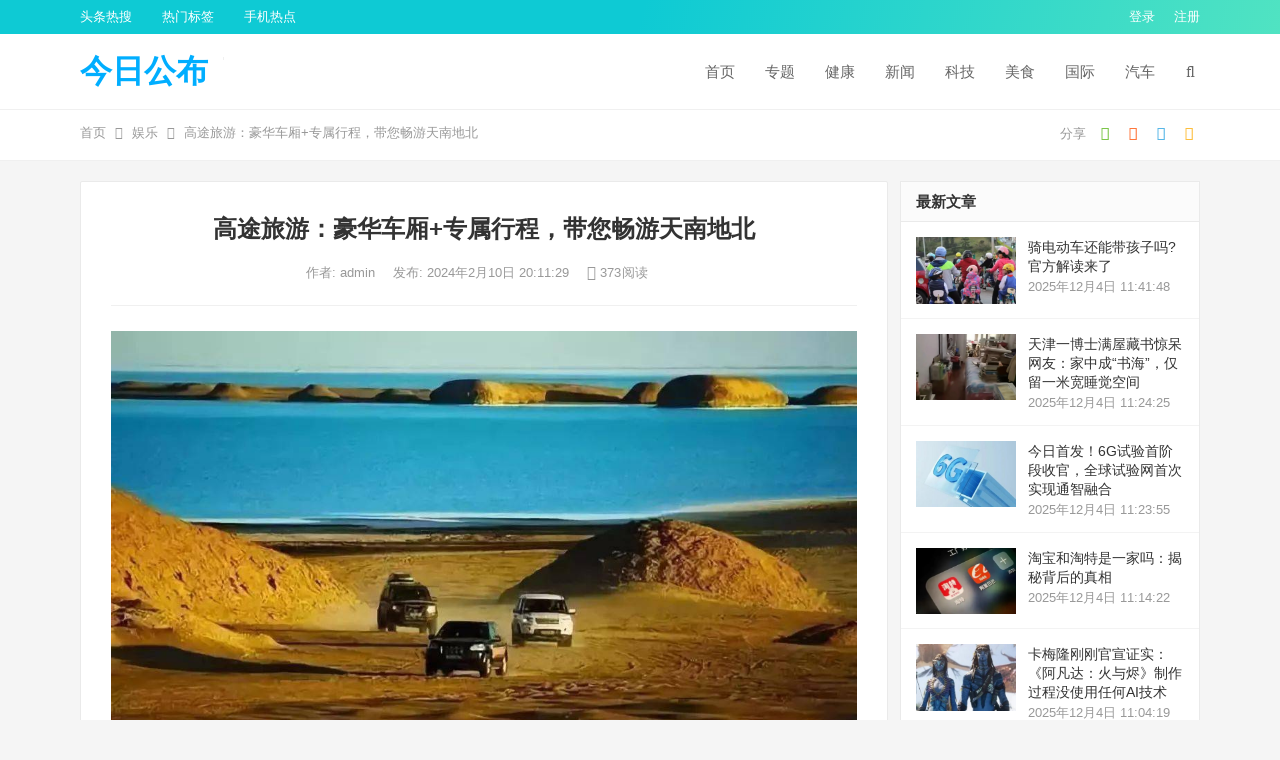

--- FILE ---
content_type: text/html; charset=UTF-8
request_url: http://www.8783918.com/319496.html
body_size: 17128
content:
<!DOCTYPE html>
<html lang="zh-Hans">
<head>
<meta charset="UTF-8">
<meta name="viewport" content="width=device-width, initial-scale=1">
<meta http-equiv="X-UA-Compatible" content="IE=edge">
<meta name="HandheldFriendly" content="true">
<link rel="profile" href="http://gmpg.org/xfn/11">
<title>高途旅游：豪华车厢+专属行程，带您畅游天南地北 &#8211; 今日公布</title>
<meta name='robots' content='max-image-preview:large' />
<link rel="alternate" type="application/rss+xml" title="今日公布 &raquo; Feed" href="http://8783918.com/feed" />
<link rel="alternate" type="application/rss+xml" title="今日公布 &raquo; 评论 Feed" href="http://8783918.com/comments/feed" />
<link rel="alternate" type="application/rss+xml" title="今日公布 &raquo; 高途旅游：豪华车厢+专属行程，带您畅游天南地北 评论 Feed" href="http://8783918.com/319496.html/feed" />
<link rel="alternate" title="oEmbed (JSON)" type="application/json+oembed" href="http://8783918.com/wp-json/oembed/1.0/embed?url=http%3A%2F%2F8783918.com%2F319496.html" />
<link rel="alternate" title="oEmbed (XML)" type="text/xml+oembed" href="http://8783918.com/wp-json/oembed/1.0/embed?url=http%3A%2F%2F8783918.com%2F319496.html&#038;format=xml" />
<style id='wp-img-auto-sizes-contain-inline-css' type='text/css'>
img:is([sizes=auto i],[sizes^="auto," i]){contain-intrinsic-size:3000px 1500px}
/*# sourceURL=wp-img-auto-sizes-contain-inline-css */
</style>
<style id='wp-emoji-styles-inline-css' type='text/css'>

	img.wp-smiley, img.emoji {
		display: inline !important;
		border: none !important;
		box-shadow: none !important;
		height: 1em !important;
		width: 1em !important;
		margin: 0 0.07em !important;
		vertical-align: -0.1em !important;
		background: none !important;
		padding: 0 !important;
	}
/*# sourceURL=wp-emoji-styles-inline-css */
</style>
<style id='wp-block-library-inline-css' type='text/css'>
:root{--wp-block-synced-color:#7a00df;--wp-block-synced-color--rgb:122,0,223;--wp-bound-block-color:var(--wp-block-synced-color);--wp-editor-canvas-background:#ddd;--wp-admin-theme-color:#007cba;--wp-admin-theme-color--rgb:0,124,186;--wp-admin-theme-color-darker-10:#006ba1;--wp-admin-theme-color-darker-10--rgb:0,107,160.5;--wp-admin-theme-color-darker-20:#005a87;--wp-admin-theme-color-darker-20--rgb:0,90,135;--wp-admin-border-width-focus:2px}@media (min-resolution:192dpi){:root{--wp-admin-border-width-focus:1.5px}}.wp-element-button{cursor:pointer}:root .has-very-light-gray-background-color{background-color:#eee}:root .has-very-dark-gray-background-color{background-color:#313131}:root .has-very-light-gray-color{color:#eee}:root .has-very-dark-gray-color{color:#313131}:root .has-vivid-green-cyan-to-vivid-cyan-blue-gradient-background{background:linear-gradient(135deg,#00d084,#0693e3)}:root .has-purple-crush-gradient-background{background:linear-gradient(135deg,#34e2e4,#4721fb 50%,#ab1dfe)}:root .has-hazy-dawn-gradient-background{background:linear-gradient(135deg,#faaca8,#dad0ec)}:root .has-subdued-olive-gradient-background{background:linear-gradient(135deg,#fafae1,#67a671)}:root .has-atomic-cream-gradient-background{background:linear-gradient(135deg,#fdd79a,#004a59)}:root .has-nightshade-gradient-background{background:linear-gradient(135deg,#330968,#31cdcf)}:root .has-midnight-gradient-background{background:linear-gradient(135deg,#020381,#2874fc)}:root{--wp--preset--font-size--normal:16px;--wp--preset--font-size--huge:42px}.has-regular-font-size{font-size:1em}.has-larger-font-size{font-size:2.625em}.has-normal-font-size{font-size:var(--wp--preset--font-size--normal)}.has-huge-font-size{font-size:var(--wp--preset--font-size--huge)}.has-text-align-center{text-align:center}.has-text-align-left{text-align:left}.has-text-align-right{text-align:right}.has-fit-text{white-space:nowrap!important}#end-resizable-editor-section{display:none}.aligncenter{clear:both}.items-justified-left{justify-content:flex-start}.items-justified-center{justify-content:center}.items-justified-right{justify-content:flex-end}.items-justified-space-between{justify-content:space-between}.screen-reader-text{border:0;clip-path:inset(50%);height:1px;margin:-1px;overflow:hidden;padding:0;position:absolute;width:1px;word-wrap:normal!important}.screen-reader-text:focus{background-color:#ddd;clip-path:none;color:#444;display:block;font-size:1em;height:auto;left:5px;line-height:normal;padding:15px 23px 14px;text-decoration:none;top:5px;width:auto;z-index:100000}html :where(.has-border-color){border-style:solid}html :where([style*=border-top-color]){border-top-style:solid}html :where([style*=border-right-color]){border-right-style:solid}html :where([style*=border-bottom-color]){border-bottom-style:solid}html :where([style*=border-left-color]){border-left-style:solid}html :where([style*=border-width]){border-style:solid}html :where([style*=border-top-width]){border-top-style:solid}html :where([style*=border-right-width]){border-right-style:solid}html :where([style*=border-bottom-width]){border-bottom-style:solid}html :where([style*=border-left-width]){border-left-style:solid}html :where(img[class*=wp-image-]){height:auto;max-width:100%}:where(figure){margin:0 0 1em}html :where(.is-position-sticky){--wp-admin--admin-bar--position-offset:var(--wp-admin--admin-bar--height,0px)}@media screen and (max-width:600px){html :where(.is-position-sticky){--wp-admin--admin-bar--position-offset:0px}}

/*# sourceURL=wp-block-library-inline-css */
</style><style id='global-styles-inline-css' type='text/css'>
:root{--wp--preset--aspect-ratio--square: 1;--wp--preset--aspect-ratio--4-3: 4/3;--wp--preset--aspect-ratio--3-4: 3/4;--wp--preset--aspect-ratio--3-2: 3/2;--wp--preset--aspect-ratio--2-3: 2/3;--wp--preset--aspect-ratio--16-9: 16/9;--wp--preset--aspect-ratio--9-16: 9/16;--wp--preset--color--black: #000000;--wp--preset--color--cyan-bluish-gray: #abb8c3;--wp--preset--color--white: #ffffff;--wp--preset--color--pale-pink: #f78da7;--wp--preset--color--vivid-red: #cf2e2e;--wp--preset--color--luminous-vivid-orange: #ff6900;--wp--preset--color--luminous-vivid-amber: #fcb900;--wp--preset--color--light-green-cyan: #7bdcb5;--wp--preset--color--vivid-green-cyan: #00d084;--wp--preset--color--pale-cyan-blue: #8ed1fc;--wp--preset--color--vivid-cyan-blue: #0693e3;--wp--preset--color--vivid-purple: #9b51e0;--wp--preset--gradient--vivid-cyan-blue-to-vivid-purple: linear-gradient(135deg,rgb(6,147,227) 0%,rgb(155,81,224) 100%);--wp--preset--gradient--light-green-cyan-to-vivid-green-cyan: linear-gradient(135deg,rgb(122,220,180) 0%,rgb(0,208,130) 100%);--wp--preset--gradient--luminous-vivid-amber-to-luminous-vivid-orange: linear-gradient(135deg,rgb(252,185,0) 0%,rgb(255,105,0) 100%);--wp--preset--gradient--luminous-vivid-orange-to-vivid-red: linear-gradient(135deg,rgb(255,105,0) 0%,rgb(207,46,46) 100%);--wp--preset--gradient--very-light-gray-to-cyan-bluish-gray: linear-gradient(135deg,rgb(238,238,238) 0%,rgb(169,184,195) 100%);--wp--preset--gradient--cool-to-warm-spectrum: linear-gradient(135deg,rgb(74,234,220) 0%,rgb(151,120,209) 20%,rgb(207,42,186) 40%,rgb(238,44,130) 60%,rgb(251,105,98) 80%,rgb(254,248,76) 100%);--wp--preset--gradient--blush-light-purple: linear-gradient(135deg,rgb(255,206,236) 0%,rgb(152,150,240) 100%);--wp--preset--gradient--blush-bordeaux: linear-gradient(135deg,rgb(254,205,165) 0%,rgb(254,45,45) 50%,rgb(107,0,62) 100%);--wp--preset--gradient--luminous-dusk: linear-gradient(135deg,rgb(255,203,112) 0%,rgb(199,81,192) 50%,rgb(65,88,208) 100%);--wp--preset--gradient--pale-ocean: linear-gradient(135deg,rgb(255,245,203) 0%,rgb(182,227,212) 50%,rgb(51,167,181) 100%);--wp--preset--gradient--electric-grass: linear-gradient(135deg,rgb(202,248,128) 0%,rgb(113,206,126) 100%);--wp--preset--gradient--midnight: linear-gradient(135deg,rgb(2,3,129) 0%,rgb(40,116,252) 100%);--wp--preset--font-size--small: 13px;--wp--preset--font-size--medium: 20px;--wp--preset--font-size--large: 36px;--wp--preset--font-size--x-large: 42px;--wp--preset--spacing--20: 0.44rem;--wp--preset--spacing--30: 0.67rem;--wp--preset--spacing--40: 1rem;--wp--preset--spacing--50: 1.5rem;--wp--preset--spacing--60: 2.25rem;--wp--preset--spacing--70: 3.38rem;--wp--preset--spacing--80: 5.06rem;--wp--preset--shadow--natural: 6px 6px 9px rgba(0, 0, 0, 0.2);--wp--preset--shadow--deep: 12px 12px 50px rgba(0, 0, 0, 0.4);--wp--preset--shadow--sharp: 6px 6px 0px rgba(0, 0, 0, 0.2);--wp--preset--shadow--outlined: 6px 6px 0px -3px rgb(255, 255, 255), 6px 6px rgb(0, 0, 0);--wp--preset--shadow--crisp: 6px 6px 0px rgb(0, 0, 0);}:where(.is-layout-flex){gap: 0.5em;}:where(.is-layout-grid){gap: 0.5em;}body .is-layout-flex{display: flex;}.is-layout-flex{flex-wrap: wrap;align-items: center;}.is-layout-flex > :is(*, div){margin: 0;}body .is-layout-grid{display: grid;}.is-layout-grid > :is(*, div){margin: 0;}:where(.wp-block-columns.is-layout-flex){gap: 2em;}:where(.wp-block-columns.is-layout-grid){gap: 2em;}:where(.wp-block-post-template.is-layout-flex){gap: 1.25em;}:where(.wp-block-post-template.is-layout-grid){gap: 1.25em;}.has-black-color{color: var(--wp--preset--color--black) !important;}.has-cyan-bluish-gray-color{color: var(--wp--preset--color--cyan-bluish-gray) !important;}.has-white-color{color: var(--wp--preset--color--white) !important;}.has-pale-pink-color{color: var(--wp--preset--color--pale-pink) !important;}.has-vivid-red-color{color: var(--wp--preset--color--vivid-red) !important;}.has-luminous-vivid-orange-color{color: var(--wp--preset--color--luminous-vivid-orange) !important;}.has-luminous-vivid-amber-color{color: var(--wp--preset--color--luminous-vivid-amber) !important;}.has-light-green-cyan-color{color: var(--wp--preset--color--light-green-cyan) !important;}.has-vivid-green-cyan-color{color: var(--wp--preset--color--vivid-green-cyan) !important;}.has-pale-cyan-blue-color{color: var(--wp--preset--color--pale-cyan-blue) !important;}.has-vivid-cyan-blue-color{color: var(--wp--preset--color--vivid-cyan-blue) !important;}.has-vivid-purple-color{color: var(--wp--preset--color--vivid-purple) !important;}.has-black-background-color{background-color: var(--wp--preset--color--black) !important;}.has-cyan-bluish-gray-background-color{background-color: var(--wp--preset--color--cyan-bluish-gray) !important;}.has-white-background-color{background-color: var(--wp--preset--color--white) !important;}.has-pale-pink-background-color{background-color: var(--wp--preset--color--pale-pink) !important;}.has-vivid-red-background-color{background-color: var(--wp--preset--color--vivid-red) !important;}.has-luminous-vivid-orange-background-color{background-color: var(--wp--preset--color--luminous-vivid-orange) !important;}.has-luminous-vivid-amber-background-color{background-color: var(--wp--preset--color--luminous-vivid-amber) !important;}.has-light-green-cyan-background-color{background-color: var(--wp--preset--color--light-green-cyan) !important;}.has-vivid-green-cyan-background-color{background-color: var(--wp--preset--color--vivid-green-cyan) !important;}.has-pale-cyan-blue-background-color{background-color: var(--wp--preset--color--pale-cyan-blue) !important;}.has-vivid-cyan-blue-background-color{background-color: var(--wp--preset--color--vivid-cyan-blue) !important;}.has-vivid-purple-background-color{background-color: var(--wp--preset--color--vivid-purple) !important;}.has-black-border-color{border-color: var(--wp--preset--color--black) !important;}.has-cyan-bluish-gray-border-color{border-color: var(--wp--preset--color--cyan-bluish-gray) !important;}.has-white-border-color{border-color: var(--wp--preset--color--white) !important;}.has-pale-pink-border-color{border-color: var(--wp--preset--color--pale-pink) !important;}.has-vivid-red-border-color{border-color: var(--wp--preset--color--vivid-red) !important;}.has-luminous-vivid-orange-border-color{border-color: var(--wp--preset--color--luminous-vivid-orange) !important;}.has-luminous-vivid-amber-border-color{border-color: var(--wp--preset--color--luminous-vivid-amber) !important;}.has-light-green-cyan-border-color{border-color: var(--wp--preset--color--light-green-cyan) !important;}.has-vivid-green-cyan-border-color{border-color: var(--wp--preset--color--vivid-green-cyan) !important;}.has-pale-cyan-blue-border-color{border-color: var(--wp--preset--color--pale-cyan-blue) !important;}.has-vivid-cyan-blue-border-color{border-color: var(--wp--preset--color--vivid-cyan-blue) !important;}.has-vivid-purple-border-color{border-color: var(--wp--preset--color--vivid-purple) !important;}.has-vivid-cyan-blue-to-vivid-purple-gradient-background{background: var(--wp--preset--gradient--vivid-cyan-blue-to-vivid-purple) !important;}.has-light-green-cyan-to-vivid-green-cyan-gradient-background{background: var(--wp--preset--gradient--light-green-cyan-to-vivid-green-cyan) !important;}.has-luminous-vivid-amber-to-luminous-vivid-orange-gradient-background{background: var(--wp--preset--gradient--luminous-vivid-amber-to-luminous-vivid-orange) !important;}.has-luminous-vivid-orange-to-vivid-red-gradient-background{background: var(--wp--preset--gradient--luminous-vivid-orange-to-vivid-red) !important;}.has-very-light-gray-to-cyan-bluish-gray-gradient-background{background: var(--wp--preset--gradient--very-light-gray-to-cyan-bluish-gray) !important;}.has-cool-to-warm-spectrum-gradient-background{background: var(--wp--preset--gradient--cool-to-warm-spectrum) !important;}.has-blush-light-purple-gradient-background{background: var(--wp--preset--gradient--blush-light-purple) !important;}.has-blush-bordeaux-gradient-background{background: var(--wp--preset--gradient--blush-bordeaux) !important;}.has-luminous-dusk-gradient-background{background: var(--wp--preset--gradient--luminous-dusk) !important;}.has-pale-ocean-gradient-background{background: var(--wp--preset--gradient--pale-ocean) !important;}.has-electric-grass-gradient-background{background: var(--wp--preset--gradient--electric-grass) !important;}.has-midnight-gradient-background{background: var(--wp--preset--gradient--midnight) !important;}.has-small-font-size{font-size: var(--wp--preset--font-size--small) !important;}.has-medium-font-size{font-size: var(--wp--preset--font-size--medium) !important;}.has-large-font-size{font-size: var(--wp--preset--font-size--large) !important;}.has-x-large-font-size{font-size: var(--wp--preset--font-size--x-large) !important;}
/*# sourceURL=global-styles-inline-css */
</style>

<style id='classic-theme-styles-inline-css' type='text/css'>
/*! This file is auto-generated */
.wp-block-button__link{color:#fff;background-color:#32373c;border-radius:9999px;box-shadow:none;text-decoration:none;padding:calc(.667em + 2px) calc(1.333em + 2px);font-size:1.125em}.wp-block-file__button{background:#32373c;color:#fff;text-decoration:none}
/*# sourceURL=/wp-includes/css/classic-themes.min.css */
</style>
<link rel='stylesheet' id='dameiti-style-css' href='http://8783918.com/wp-content/themes/dameiti/style.css?ver=20211001' type='text/css' media='all' />
<link rel='stylesheet' id='genericons-style-css' href='http://8783918.com/wp-content/themes/dameiti/genericons/genericons/genericons.css?ver=6.9' type='text/css' media='all' />
<link rel='stylesheet' id='flaticon-style-css' href='http://8783918.com/wp-content/themes/dameiti/assets/css/flaticon.css?ver=20181102' type='text/css' media='all' />
<link rel='stylesheet' id='dameiti-responsive-style-css' href='http://8783918.com/wp-content/themes/dameiti/responsive.css?ver=20211001' type='text/css' media='all' />
<script type="text/javascript" src="http://8783918.com/wp-includes/js/jquery/jquery.min.js?ver=3.7.1" id="jquery-core-js"></script>
<script type="text/javascript" src="http://8783918.com/wp-includes/js/jquery/jquery-migrate.min.js?ver=3.4.1" id="jquery-migrate-js"></script>
<script type="text/javascript" id="simple-likes-public-js-js-extra">
/* <![CDATA[ */
var simpleLikes = {"ajaxurl":"http://8783918.com/wp-admin/admin-ajax.php","like":"\u70b9\u8d5e\u8fd9\u7bc7\u6587\u7ae0","unlike":"\u53d6\u6d88\u70b9\u8d5e"};
//# sourceURL=simple-likes-public-js-js-extra
/* ]]> */
</script>
<script type="text/javascript" src="http://8783918.com/wp-content/themes/dameiti/assets/js/simple-likes-public.js?ver=0.5" id="simple-likes-public-js-js"></script>
<link rel="https://api.w.org/" href="http://8783918.com/wp-json/" /><link rel="alternate" title="JSON" type="application/json" href="http://8783918.com/wp-json/wp/v2/posts/319496" /><link rel="canonical" href="http://8783918.com/319496.html" />
<link rel='shortlink' href='http://8783918.com/?p=319496' />
<link rel="miphtml" href="http://8783918.com/mip/319496/">
<link rel="pingback" href="http://8783918.com/xmlrpc.php"><style type="text/css">
	
	/* Theme Colors */
	/* Primary Color */
	a:hover,
	.site-title a,
	.site-header .search-icon:hover .fa,
	.posts-nav-menu ul li a:hover,
	.sidebar .widget a:hover,
	.site-footer .widget a:hover,
	.author-box a:hover,
	article.hentry .edit-link a:hover,
	.comment-content a:hover,
	.entry-meta a:hover,
	.entry-title a:hover,
	.content-list .entry-title a:hover,
	.content-list .entry-title a:hover span,
	.content-list .entry-category a:after,
	.pagination .page-numbers:hover,
	.pagination .page-numbers.current,
	.author-box .author-meta .author-name a:hover,
	article.hentry .edit-link a,
	.author-box a,
	.page-content a,
	.entry-content a,
	.comment-author a,
	.comment-content a,
	.comment-reply-title small a:hover,
	.sidebar .widget a,
	.friend-nav li a:hover,
	.tooltip .left .contact-info h3,
	.single #primary .entry-footer .entry-like a,
	.single #primary .entry-footer .entry-sponsor span,
	.zhuanti-heading .section-more a:hover,
	.mini-page h4 a:hover,
	.mini-page ul li a:hover,
	.single-breadcrumbs a:hover,
	.bottom-right span.icon-link .text,
	.bottom-right a .text,
	#site-bottom a:hover,
	#tag_letter li a,
	#all_tags li a,
	#all_tags li a:hover {
		color: #00aeff;
	}	

	button,
	.btn,
	input[type="submit"],
	input[type="reset"],
	input[type="button"],
	.friend .friend-title:before,
	.partner-title:before,
	.sidebar .widget .widget-title:before,
	.related-content .section-title:before,
	.comment-reply-title:before,
	.comments-title:before,
	.posts-nav-menu ul li a:after,
	.single #primary .entry-footer .entry-like a:hover,
	.single #primary .entry-footer .entry-sponsor span:hover,
	.content-list .entry-category a,
	.entry-tags .tag-links a:hover,
	.must-log-in a,
	.widget_tag_cloud .tagcloud a:hover,
	.sidebar .widget_tabs .tab-content .tag-cloud-link:hover,
	#tag_letter li a:hover {
		background-color: #00aeff;		
	}
	.sf-menu li li a:hover {
		background-color: #00aeff !important;
	}
	@media only screen and (max-width: 959px) {
		#primary-menu {
			background-color: #00aeff;
		}
	}
	.single #primary .entry-footer .entry-like a,
	.single #primary .entry-footer .entry-like a:hover,
	.single #primary .entry-footer .entry-sponsor span,
	#all_tags li a:hover {
		border-color: #00aeff;
	}
	/* Secondary Color */
	.content-list .entry-title span,
	.page-content a:hover,
	.entry-content a:hover,
	article.hentry .edit-link a:hover,
	.author-box .author-meta .author-name a:hover,
	.sidebar .widget_custom_text h4 {
		color: #ff4c4c;
	}
	.sidebar .widget_custom_text:hover {
		border-color: #ff4c4c;
	}
	.sidebar .widget_custom_text .widget-title {
		background-color: #ff4c4c;
	}

	/* Tertiary Color */

	.content-list .entry-meta .entry-like a.liked {
		color: #76b852 !important;
	}
			.entry-content p {
			text-indent: 2em;
		}
	
	 
		#primary-menu {
			margin-right: 30px;
		}	
	
	/* Top Bar Color */
	.top-bar {
	    background: linear-gradient(105deg, #0ecad4, #0ecad4, #50e3c2);		
	}	
	/* Bottom Content Color */
	.bottom-content {
	    background: linear-gradient(105deg, #0ecad4, #0ecad4, #50e3c2);
	}
</style>

</head>

<body class="wp-singular post-template-default single single-post postid-319496 single-format-standard wp-embed-responsive wp-theme-dameiti group-blog">
<div id="page" class="site">
		<div class="top-bar clear">

		<div class="container">

			<nav id="top-nav" class="top-navigation">
				<div class="menu-%e9%a1%b6%e9%83%a8%e5%af%bc%e8%88%aa%e8%8f%9c%e5%8d%95-container"><ul id="top-menu" class="sf-menu"><li id="menu-item-1141" class="menu-item menu-item-type-post_type menu-item-object-page menu-item-1141"><a href="http://8783918.com/latest-by-cat-2">头条热搜</a></li>
<li id="menu-item-303013" class="menu-item menu-item-type-post_type menu-item-object-page menu-item-303013"><a href="http://8783918.com/tags">热门标签</a></li>
<li id="menu-item-303014" class="menu-item menu-item-type-taxonomy menu-item-object-category menu-item-303014"><a href="http://8783918.com/mobile">手机热点</a></li>
</ul></div>			</nav><!-- #primary-nav -->

			<div class="header-right">
				<ul>
				
											<li class="header-login">
							<a href="http://8783918.com/wp-login.php" title="登录">登录</a>
						</li>
					
											<li class="header-register">
							<a href="http://8783918.com/wp-login.php?action=register" title="注册">注册</a>
						</li>
						

					

				
				</ul>
		
			</div><!-- .header-right -->

		</div><!-- .container -->

	</div><!--.top-bar-->

	
	<header id="masthead" class="site-header clear">
				<div class="container">

			<div class="site-branding">

				
					<div class="site-title">
						<h1><a href="http://8783918.com">今日公布</a></h1>
					</div><!-- .site-title -->

				
								<div class="site-desc no-mobile-desc">
										<div class="line1 no-line2"></div>
					<div class="line2"></div>
				</div><!-- .site-desc -->
				
			</div><!-- .site-branding -->		

						<nav id="primary-nav" class="primary-navigation tablet_menu_col_6 phone_menu_col_4">
				<div class="menu-main-container"><ul id="primary-menu" class="sf-menu"><li id="menu-item-1268" class="menu-item menu-item-type-custom menu-item-object-custom menu-item-1268"><a href="http://www.8783918.com/">首页</a></li>
<li id="menu-item-303004" class="menu-item menu-item-type-taxonomy menu-item-object-category menu-item-303004"><a href="http://8783918.com/zhuanti">专题</a></li>
<li id="menu-item-354827" class="menu-item menu-item-type-taxonomy menu-item-object-category menu-item-354827"><a href="http://8783918.com/health">健康</a></li>
<li id="menu-item-303006" class="menu-item menu-item-type-taxonomy menu-item-object-category menu-item-303006"><a href="http://8783918.com/news">新闻</a></li>
<li id="menu-item-303007" class="menu-item menu-item-type-taxonomy menu-item-object-category menu-item-303007"><a href="http://8783918.com/tech">科技</a></li>
<li id="menu-item-303008" class="menu-item menu-item-type-taxonomy menu-item-object-category menu-item-303008"><a href="http://8783918.com/food">美食</a></li>
<li id="menu-item-303009" class="menu-item menu-item-type-taxonomy menu-item-object-category menu-item-303009"><a href="http://8783918.com/guoji">国际</a></li>
<li id="menu-item-303010" class="menu-item menu-item-type-taxonomy menu-item-object-category menu-item-303010"><a href="http://8783918.com/auto">汽车</a></li>
</ul></div>			</nav><!-- #primary-nav -->

			<div class="header-toggles  ">
				<button class="toggle nav-toggle mobile-nav-toggle" data-toggle-target=".menu-modal"  data-toggle-body-class="showing-menu-modal" aria-expanded="false" data-set-focus=".close-nav-toggle">
					<span class="toggle-inner">
						<span class="toggle-icon">
							<svg class="svg-icon" aria-hidden="true" role="img" focusable="false" xmlns="http://www.w3.org/2000/svg" width="26" height="7" viewBox="0 0 26 7"><path fill-rule="evenodd" d="M332.5,45 C330.567003,45 329,43.4329966 329,41.5 C329,39.5670034 330.567003,38 332.5,38 C334.432997,38 336,39.5670034 336,41.5 C336,43.4329966 334.432997,45 332.5,45 Z M342,45 C340.067003,45 338.5,43.4329966 338.5,41.5 C338.5,39.5670034 340.067003,38 342,38 C343.932997,38 345.5,39.5670034 345.5,41.5 C345.5,43.4329966 343.932997,45 342,45 Z M351.5,45 C349.567003,45 348,43.4329966 348,41.5 C348,39.5670034 349.567003,38 351.5,38 C353.432997,38 355,39.5670034 355,41.5 C355,43.4329966 353.432997,45 351.5,45 Z" transform="translate(-329 -38)" /></svg>						</span>
						<span class="toggle-text">菜单</span>
					</span>
				</button><!-- .nav-toggle -->
			</div><!-- .header-toggles -->	

			 
				<div class="header-search-icon">
					<span class="search-icon">
						<i class="fa fa-search"></i>
						<i class="fa fa-close"></i>			
					</span>
				</div>
			
			 
				<div class="header-search">
					<form id="searchform" method="get" action="http://8783918.com/">
	<input type="search" name="s" class="search-input" placeholder="请输入关键词" autocomplete="off">
	<button type="submit" class="search-submit">搜索</button>		
</form>				</div><!-- .header-search -->
					

		</div><!-- .container -->

	</header><!-- #masthead -->	

	<div class="menu-modal cover-modal header-footer-group" data-modal-target-string=".menu-modal">

		<div class="menu-modal-inner modal-inner">

			<div class="menu-wrapper section-inner">

				<div class="menu-top">

					<button class="toggle close-nav-toggle fill-children-current-color" data-toggle-target=".menu-modal" data-toggle-body-class="showing-menu-modal" aria-expanded="false" data-set-focus=".menu-modal">
						<span class="toggle-text">关闭菜单</span>
						<svg class="svg-icon" aria-hidden="true" role="img" focusable="false" xmlns="http://www.w3.org/2000/svg" width="16" height="16" viewBox="0 0 16 16"><polygon fill="" fill-rule="evenodd" points="6.852 7.649 .399 1.195 1.445 .149 7.899 6.602 14.352 .149 15.399 1.195 8.945 7.649 15.399 14.102 14.352 15.149 7.899 8.695 1.445 15.149 .399 14.102" /></svg>					</button><!-- .nav-toggle -->

					
					<nav class="mobile-menu" aria-label="Mobile" role="navigation">

						<ul class="modal-menu reset-list-style">

						<li class="menu-item menu-item-type-custom menu-item-object-custom menu-item-1268"><div class="ancestor-wrapper"><a href="http://www.8783918.com/">首页</a></div><!-- .ancestor-wrapper --></li>
<li class="menu-item menu-item-type-taxonomy menu-item-object-category menu-item-303004"><div class="ancestor-wrapper"><a href="http://8783918.com/zhuanti">专题</a></div><!-- .ancestor-wrapper --></li>
<li class="menu-item menu-item-type-taxonomy menu-item-object-category menu-item-354827"><div class="ancestor-wrapper"><a href="http://8783918.com/health">健康</a></div><!-- .ancestor-wrapper --></li>
<li class="menu-item menu-item-type-taxonomy menu-item-object-category menu-item-303006"><div class="ancestor-wrapper"><a href="http://8783918.com/news">新闻</a></div><!-- .ancestor-wrapper --></li>
<li class="menu-item menu-item-type-taxonomy menu-item-object-category menu-item-303007"><div class="ancestor-wrapper"><a href="http://8783918.com/tech">科技</a></div><!-- .ancestor-wrapper --></li>
<li class="menu-item menu-item-type-taxonomy menu-item-object-category menu-item-303008"><div class="ancestor-wrapper"><a href="http://8783918.com/food">美食</a></div><!-- .ancestor-wrapper --></li>
<li class="menu-item menu-item-type-taxonomy menu-item-object-category menu-item-303009"><div class="ancestor-wrapper"><a href="http://8783918.com/guoji">国际</a></div><!-- .ancestor-wrapper --></li>
<li class="menu-item menu-item-type-taxonomy menu-item-object-category menu-item-303010"><div class="ancestor-wrapper"><a href="http://8783918.com/auto">汽车</a></div><!-- .ancestor-wrapper --></li>

						</ul>

					</nav>

				</div><!-- .menu-top -->

			</div><!-- .menu-wrapper -->

		</div><!-- .menu-modal-inner -->

	</div><!-- .menu-modal -->		

	<div class="header-space"></div>

	
			<div class="single-breadcrumbs clear">
			<div class="container">
				<a href="http://8783918.com">首页</a> <i class="fa fa-angle-right"></i> <a target="_blank" href="http://8783918.com/yule " >娱乐</a>  <span class="single-breadcrumbs-title"><i class="fa fa-angle-right"></i> 高途旅游：豪华车厢+专属行程，带您畅游天南地北</span>

				<span class="single-posts-nav">
					
						<span class="custom-share">
							<span class="social-share" data-sites="wechat, weibo, qq, qzone"></span>
						</span>

										
				</span>
			</div>
		</div>
	
<div id="content" class="site-content site_container container clear">
	
	<div id="primary" class="content-area">

		<div class="content-wrapper">

			<main id="main" class="site-main" >

			
<article id="post-319496" class="post-319496 post type-post status-publish format-standard has-post-thumbnail hentry category-yule tag-16830 tag-16126 tag-16155 tag-15409 tag-19410">

	<header class="entry-header">	

			<h1 class="entry-title">高途旅游：豪华车厢+专属行程，带您畅游天南地北</h1>
				<div class="entry-meta">

	
		<span class="entry-author">
			作者:
			<a href="http://8783918.com/author/admin">
				
				admin			</a>

		</span><!-- .entry-author -->

	
		

	
		<span class="entry-date">
			发布: 2024年2月10日 20:11:29		</span><!-- .entry-date -->

	
			<span class="entry-views"><i class="flaticon-eye"></i> 373<em>阅读</em></span>
		

	
</div><!-- .entry-meta -->
			
	</header><!-- .entry-header -->
	<!--baidu_push_js--> 
<script type="text/javascript">
        (function() {
            var bp = document.createElement('script');
            var curProtocol = window.location.protocol.split(':')[0];
            if (curProtocol === 'https') {
                bp.src = 'https://zz.bdstatic.com/linksubmit/push.js';
            } else {
                bp.src = 'http://push.zhanzhang.baidu.com/push.js';
            }
            var s = document.getElementsByTagName("script")[0];
            s.parentNode.insertBefore(bp, s);
        })();
    </script> 
<!--baidu_push_js-->

	
		
	<div class="entry-content">
		<img width="780" height="450" src="http://www.8783918.com/wp-content/uploads/2024/02/1707567089884_0.jpg" class="attachment-dameiti_single_thumb size-dameiti_single_thumb wp-post-image" alt="" decoding="async" fetchpriority="high" loading="eager" />	
		
		<p>高途旅游致力于为每位旅者创造独特的旅行体验。无论您选择短途或长途之旅，我们都能竭诚满足您的需求。在此，向您推荐三款我们精心推出的服务：</p>
<p><b>1.豪华舒适的交通工具</b></p>
<p>在您选择高途旅行时，我们将为您提供设施齐全且舒适宜人的交通服务，让您尽享旅程中的点点滴滴。值得一提的是，高途旅行的车辆均配备了宽敞的座椅、空调以及音乐设备，如同在家一般的美好感觉。更有经验丰富的驾驶员全程陪同，保证您的出行平安无虞。</p>
<p>无论您追求海滨度假之乐或热衷于山川美景之旅，我们都能提供理想的出行方式。我们供应各类车型及规格的汽车，充分满足各类人群和场所的出行需求。无论是温馨的家庭旅行、热闹的聚会派对，抑或是紧张的商务出差，我们均能为您提供至善至美的交通方案。</p>
<p><b>2.丰富多彩的行程安排</b></p>
<p>尊贵的客户们，我们在高途旅行中真诚努力，以期为您打造精彩纷呈的旅程，给您带来无尽的欢乐与惊喜。我们会根据您的需求及喜好，精心为您打造专属的行程方案。无论您钟爱大自然之美，热爱传统历史文化，或是热衷追求美食探索，我们皆有最适合的目的地及活动供您选择。</p>
<p><img src='http://www.8783918.com/wp-content/uploads/2024/02/1707567089884_0.jpg' alt='途高国际_途高教育_高途' /></p>
<p>在高途旅行中，您能探索名胜古迹、品尝地道美食、感受独特文化以及参与独特活动。我们有专业导游为您详细讲解当地历史与文化，并提供丰富的娱乐设备和活动，让您畅享美好旅行时光。</p>
<p><b>3.周到细致的服务</b></p>
<p>在此高途旅行中，我们始终重视每一处细微之处，竭诚为尊贵的您提供贴心周全的服务。将提前为您打点出行事宜，确保您的旅程顺畅无忧。同时，也会为您妥善预定住所、抢购门票以及合理安排餐食等等诸多服务，让您尽情畅游旅行的美好时光。</p>
<p>此外,高途设有24小时客服热线，竭诚回答和协助解决您在旅途中可能遇到的各种问题。无论您有何需求或疑问，都欢迎随时联系我们，尽全力为您提供优质服务，更好地诠释&#8221;高途旅行，美好旅程&#8221;这句话的含义！</p>
<p>无论您寻求轻松度假或是探险探索，高途一定能满足您的需求。我们承诺提供最佳服务与丰富行程，竭力打造令人难以忘怀的旅行体验。期待您的加入，共赴美妙之旅！</p>
	</div><!-- .entry-content -->

		<div class="single-credit">
	声明：本站所有文章均来自网络用户投稿，需要消费、投资的项目请注意识别真伪，谨防上当受骗，本站只负责信息刊登，不提供内容鉴别及纠纷问题。投稿内容若侵犯了您的权益请及时联系客服删除。	</div>

	<!--	<div class="single-credit">
			本文来自网络，不代表今日公布立场，转载请注明出处：<a href="http://8783918.com/319496.html"">http://8783918.com/319496.html</a>		</div> -->

	
	<div class="entry-footer clear">

				<div class="entry-footer-right">
							

		</div>

	</div><!-- .entry-footer -->

	<div class="entry-bottom clear">
		<div class="entry-tags">

			<span class="tag-links"><span>标签:</span><a href="http://8783918.com/tag/%e5%87%ba%e8%a1%8c" rel="tag">出行</a> <a href="http://8783918.com/tag/%e5%ba%a6%e5%81%87" rel="tag">度假</a> <a href="http://8783918.com/tag/%e6%97%85%e7%a8%8b" rel="tag">旅程</a> <a href="http://8783918.com/tag/%e6%97%85%e8%a1%8c" rel="tag">旅行</a> <a href="http://8783918.com/tag/%e8%a1%8c%e7%a8%8b" rel="tag">行程</a></span>				
			
		</div><!-- .entry-tags -->	

		
			<span class="custom-share">
				<span class="social-share" data-sites="wechat, weibo, qq, qzone"></span>
			</span>

		
	</div>
</article><!-- #post-## -->




<div id="post-nav" class="clear">
            <div class="ht_grid_1_2 post-previous">
            <a class="previous" href="http://8783918.com/319487.html">
            	<span><i class="fa fa-angle-left"></i> 上一篇</span>
				<div class="thumbnail-wrap">
																				</div><!-- .thumbnail-wrap -->					            	
	            <h4>丁俊晖剑指第15冠+第2冠，5-2，欧洲大师赛冠军范争一完胜晋级</h4>
	            <div class="shadow"></div>
	        </a>
        </div>
                <div class="ht_grid_1_2 post-next">
             <a class="next" href="http://8783918.com/319498.html">
            	<span>下一篇 <i class="fa fa-angle-right"></i></span>
				<div class="thumbnail-wrap">
											<img width="1575" height="985" src="http://www.8783918.com/wp-content/uploads/2024/02/1707570751777_0.jpg" class="attachment- size- wp-post-image" alt="" decoding="async" loading="eager" />									</div><!-- .thumbnail-wrap -->				            
	            <h4>贾玲暴瘦归来，吃相太难看</h4>
	            <div class="shadow"></div>
	        </a>
        </div>
    </div><!-- .post-nav -->





	<div class="related-content">

		<h3 class="section-title">相关推荐</h3>

		<ul class="clear">	



		<li class="hentry">
			
			<span class="entry-title"><a href="http://8783918.com/397028.html">卡梅隆刚刚官宣证实：《阿凡达：火与烬》制作过程没使用任何AI技术</a></span>

			<span class="entry-meta">
									<span class="entry-views"><i class="flaticon-eye"></i> 80<em>阅读</em></span>
					

								
			</span><!-- .entry-meta -->

		</li><!-- .featured-slide .hentry -->

		
		<li class="hentry">
			
			<span class="entry-title"><a href="http://8783918.com/396978.html">8岁小设计师惊艳卢浮宫！朱丹女儿“念沙发”承载爱与创意</a></span>

			<span class="entry-meta">
									<span class="entry-views"><i class="flaticon-eye"></i> 166<em>阅读</em></span>
					

								
			</span><!-- .entry-meta -->

		</li><!-- .featured-slide .hentry -->

		
		<li class="hentry">
			
			<span class="entry-title"><a href="http://8783918.com/396937.html">女孩伞上妙笔生花，撑开瞬间美如画卷引赞叹</a></span>

			<span class="entry-meta">
									<span class="entry-views"><i class="flaticon-eye"></i> 144<em>阅读</em></span>
					

								
			</span><!-- .entry-meta -->

		</li><!-- .featured-slide .hentry -->

		
		<li class="hentry">
			
			<span class="entry-title"><a href="http://8783918.com/374849.html">导演回应《藏海传》第二季：筹备进行时，郑晓龙强调“故事为王”</a></span>

			<span class="entry-meta">
									<span class="entry-views"><i class="flaticon-eye"></i> 419<em>阅读</em></span>
					

								
			</span><!-- .entry-meta -->

		</li><!-- .featured-slide .hentry -->

		
		<li class="hentry">
			
			<span class="entry-title"><a href="http://8783918.com/374837.html">甜馨回应是否希望父母复合：时间太久了，已习惯这样的生活</a></span>

			<span class="entry-meta">
									<span class="entry-views"><i class="flaticon-eye"></i> 382<em>阅读</em></span>
					

								
			</span><!-- .entry-meta -->

		</li><!-- .featured-slide .hentry -->

		
		<li class="hentry">
			
			<span class="entry-title"><a href="http://8783918.com/374831.html">女主持人回应被陈都灵牵手：优秀的人自带光芒</a></span>

			<span class="entry-meta">
									<span class="entry-views"><i class="flaticon-eye"></i> 582<em>阅读</em></span>
					

								
			</span><!-- .entry-meta -->

		</li><!-- .featured-slide .hentry -->

		
		</ul><!-- .featured-grid -->

	</div><!-- .related-content -->



<div id="comments" class="comments-area">

		<div id="respond" class="comment-respond">
		<h3 id="reply-title" class="comment-reply-title">发表回复 <small><a rel="nofollow" id="cancel-comment-reply-link" href="/319496.html#respond" style="display:none;">取消回复</a></small></h3><form action="http://8783918.com/wp-comments-post.php" method="post" id="commentform" class="comment-form"><p class="comment-notes"><span id="email-notes">您的邮箱地址不会被公开。</span> <span class="required-field-message">必填项已用 <span class="required">*</span> 标注</span></p><p class="comment-form-comment"><label for="comment">评论 <span class="required">*</span></label> <textarea id="comment" name="comment" cols="45" rows="8" maxlength="65525" required></textarea></p><p class="comment-form-author"><label for="author">显示名称 <span class="required">*</span></label> <input id="author" name="author" type="text" value="" size="30" maxlength="245" autocomplete="name" required /></p>
<p class="comment-form-email"><label for="email">邮箱 <span class="required">*</span></label> <input id="email" name="email" type="email" value="" size="30" maxlength="100" aria-describedby="email-notes" autocomplete="email" required /></p>
<p class="comment-form-url"><label for="url">网站</label> <input id="url" name="url" type="url" value="" size="30" maxlength="200" autocomplete="url" /></p>
<p class="comment-form-cookies-consent"><input id="wp-comment-cookies-consent" name="wp-comment-cookies-consent" type="checkbox" value="yes" /> <label for="wp-comment-cookies-consent">在此浏览器中保存我的显示名称、邮箱地址和网站地址，以便下次评论时使用。</label></p>
<p class="form-submit"><input name="submit" type="submit" id="submit" class="submit" value="发表评论" /> <input type='hidden' name='comment_post_ID' value='319496' id='comment_post_ID' />
<input type='hidden' name='comment_parent' id='comment_parent' value='0' />
</p></form>	</div><!-- #respond -->
	
</div><!-- #comments -->

			</main><!-- #main -->

		</div><!-- .content-wrapper -->

	</div><!-- #primary -->


<aside id="secondary" class="widget-area sidebar">
	<div class="sidebar__inner">
		<div id="dameiti-category-posts-2" class="widget widget-dameiti-category-posts widget_posts_thumbnail">
			<h3 class="widget-title"><span>最新文章</span></h3>
			<ul><li class="clear"><a href="http://8783918.com/397044.html" rel="bookmark"><div class="thumbnail-wrap"><img width="300" height="200" src="http://8783918.com/wp-content/uploads/2025/12/04_113550_913-300x200.png" class="attachment-dameiti_list_thumb size-dameiti_list_thumb wp-post-image" alt="" decoding="async" loading="eager" /></div></a><div class="entry-wrap"><h3><a href="http://8783918.com/397044.html" rel="bookmark">骑电动车还能带孩子吗?官方解读来了</a></h3><div class="entry-meta">2025年12月4日 11:41:48</div></div></li><li class="clear"><a href="http://8783918.com/397035.html" rel="bookmark"><div class="thumbnail-wrap"><img width="300" height="200" src="http://8783918.com/wp-content/uploads/2025/12/12-04_111914_746-300x200.png" class="attachment-dameiti_list_thumb size-dameiti_list_thumb wp-post-image" alt="" decoding="async" loading="eager" /></div></a><div class="entry-wrap"><h3><a href="http://8783918.com/397035.html" rel="bookmark">天津一博士满屋藏书惊呆网友：家中成“书海”，仅留一米宽睡觉空间</a></h3><div class="entry-meta">2025年12月4日 11:24:25</div></div></li><li class="clear"><a href="http://8783918.com/397036.html" rel="bookmark"><div class="thumbnail-wrap"><img width="300" height="200" src="http://8783918.com/wp-content/uploads/2025/12/1-4-300x200.jpg" class="attachment-dameiti_list_thumb size-dameiti_list_thumb wp-post-image" alt="" decoding="async" loading="eager" /></div></a><div class="entry-wrap"><h3><a href="http://8783918.com/397036.html" rel="bookmark">今日首发！6G试验首阶段收官，全球试验网首次实现通智融合</a></h3><div class="entry-meta">2025年12月4日 11:23:55</div></div></li><li class="clear"><a href="http://8783918.com/397025.html" rel="bookmark"><div class="thumbnail-wrap"><img width="300" height="200" src="http://8783918.com/wp-content/uploads/2025/12/12-04_111008_746-300x200.png" class="attachment-dameiti_list_thumb size-dameiti_list_thumb wp-post-image" alt="" decoding="async" loading="eager" /></div></a><div class="entry-wrap"><h3><a href="http://8783918.com/397025.html" rel="bookmark">淘宝和淘特是一家吗：揭秘背后的真相</a></h3><div class="entry-meta">2025年12月4日 11:14:22</div></div></li><li class="clear"><a href="http://8783918.com/397028.html" rel="bookmark"><div class="thumbnail-wrap"><img width="300" height="200" src="http://8783918.com/wp-content/uploads/2025/12/1-3-300x200.jpg" class="attachment-dameiti_list_thumb size-dameiti_list_thumb wp-post-image" alt="" decoding="async" loading="eager" /></div></a><div class="entry-wrap"><h3><a href="http://8783918.com/397028.html" rel="bookmark">卡梅隆刚刚官宣证实：《阿凡达：火与烬》制作过程没使用任何AI技术</a></h3><div class="entry-meta">2025年12月4日 11:04:19</div></div></li><li class="clear"><a href="http://8783918.com/397018.html" rel="bookmark"><div class="thumbnail-wrap"><img width="300" height="200" src="http://8783918.com/wp-content/uploads/2025/12/1-2-300x200.jpg" class="attachment-dameiti_list_thumb size-dameiti_list_thumb wp-post-image" alt="" decoding="async" loading="eager" /></div></a><div class="entry-wrap"><h3><a href="http://8783918.com/397018.html" rel="bookmark">全网热议：电动车新国标|电动车新国标什么时候实施|为何新国标电动车引民生痛点</a></h3><div class="entry-meta">2025年12月4日 10:52:02</div></div></li></ul>
			</div>	</div><!-- .sidebar__inner -->
</aside><!-- #secondary -->

	</div><!-- #content .site-content -->

	<footer id="colophon" class="site-footer clear">

		<div class="clear"></div>

		
		
			

		<div class="footer-columns">
			<div class="container clear">
				<div id="text-3" class="footer-area widget_text"><h3 class="widget-title">网站地图</h3>			<div class="textwidget"><ul>
<li><a href="http://www.8783918.com/sitemap.xml"><strong>主站地图</strong></a></li>
<li><a href="http://www.8783918.com/sitemap.html">主站HTML地图</a></li>
</ul>
</div>
		</div><div id="custom_html-1" class="widget_text footer-area widget_custom_html"><h3 class="widget-title">联系我们</h3><div class="textwidget custom-html-widget"><ul class="follow-us">
	<li>3080278196</li>

</ul></div></div><div id="text-1" class="footer-area widget_text"><h3 class="widget-title">关于本站</h3>			<div class="textwidget"><p>今日公布是包含海量资讯的新闻分享平台,是广大读者关心的新闻热点。从新闻事件、热点话题、人物动态、到产品资讯，方方面面快速了解。</p>
</div>
		</div>			</div><!-- .container -->
		</div><!-- .footer-area -->

		
		<div id="site-bottom" class="clear">

			<div class="container">
				
				
				<div class="menu-%e9%a1%b6%e9%83%a8%e5%af%bc%e8%88%aa%e8%8f%9c%e5%8d%95-container"><ul id="footer-menu" class="footer-nav"><li class="menu-item menu-item-type-post_type menu-item-object-page menu-item-1141"><a href="http://8783918.com/latest-by-cat-2">头条热搜</a></li>
<li class="menu-item menu-item-type-post_type menu-item-object-page menu-item-303013"><a href="http://8783918.com/tags">热门标签</a></li>
<li class="menu-item menu-item-type-taxonomy menu-item-object-category menu-item-303014"><a href="http://8783918.com/mobile">手机热点</a></li>
</ul></div>	

				<div class="site-info">

					© 2022 <a href="http://www.8783918.com/" target="_blank">今日公布</a> -<a href="https://beian.miit.gov.cn/" target="_blank">  鄂ICP备2021007393号 -8</a><a href="https://beian.miit.gov.cn/" target="_blank"> - 
 3080278196</a> <a href="http://mip.kdsgn.cn">众人国士网<a/>
<a href="http://shop123.mip.kdsgn.cn">避迹藏时网<a/>
<a href="http://news2023.mip.kdsgn.cn">齐大非偶网<a/>
<a href="http://blog360.mip.kdsgn.cn">傍观冷眼网<a/>
<a href="http://tech88.mip.kdsgn.cn">话里有话网<a/>
<a href="http://data24.mip.kdsgn.cn">人心所向网<a/>
<a href="http://ai2024.mip.kdsgn.cn">矫揉造作网<a/>
<a href="http://cloud99.mip.kdsgn.cn">飘茵随溷网<a/>
<a href="http://web3go.mip.kdsgn.cn">诲盗诲淫网<a/>
<a href="http://mobile5g.mip.kdsgn.cn">草木知威网<a/>
<a href="http://game2025.mip.kdsgn.cn">黑白分明网<a/>
<a href="http://travel365.mip.kdsgn.cn">一至于此网<a/>
<a href="http://foodie6.mip.kdsgn.cn">爱财如命网<a/>
<a href="http://health100.mip.kdsgn.cn">一无所取网<a/>
<a href="http://edu360.mip.kdsgn.cn">薮中荆曲网<a/>
<a href="http://finance8.mip.kdsgn.cn">不吐不茹网<a/>
<a href="http://car2024.mip.kdsgn.cn">记功忘失网<a/>
<a href="http://home365.mip.kdsgn.cn">言而有信网<a/>
<a href="http://sport24.mip.kdsgn.cn">视同路人网<a/>
<a href="https://seo.8783918.com">SEO排名网</a> <a href="http://www.100kuqs.com">现代新闻频道</a> 
<a href="http://www.7dianwang.com">7点网</a> 
<a href="http://www.qq360.com.cn">在线发稿</a>  <a href="https://didi.seowhy.com">搜外友链</a> <a href="https://www.canyin8.net">餐饮加盟网</a>  <a href="https://m.0553life.com">芜湖生活网</a>
<a href="https://www.tengxunoyinzu.cn">滕寻吟</a>
<a href="https://www.marketmonitorglobal.com.cn">中国行业研究网</a>
<a href="https://www.krbk.com">酷百科</a>
<a href="https://www.92uk.com">92u百科</a>
<a href="https://www.zbcctv5.com">nba比赛直播</a>
<a href="https://www.36so.com">篮球直播</a>
<a href="https://tititxt.com">天天见闻</a>
<a href="http://www.zhenxuan168.com/">小吃培训</a>
<a href="https://www.asmt.cn">NBA赛程</a>
				</div><!-- .site-info -->
				
			</div><!-- .container -->

		</div>
		<!-- #site-bottom -->
							
	</footer><!-- #colophon -->
	
</div><!-- #page -->

<div class="bottom-right">
	
	
	
		<div id="back-top" class="bottom-icon">
		<a href="#top" title="返回顶部">
			<span class="icon"><i class="fa fa-chevron-up"></i></span>
			<span class="text">返回顶部</span>
		</a>
	</div>
	</div><!-- .bottom-right -->

<script type="speculationrules">
{"prefetch":[{"source":"document","where":{"and":[{"href_matches":"/*"},{"not":{"href_matches":["/wp-*.php","/wp-admin/*","/wp-content/uploads/*","/wp-content/*","/wp-content/plugins/*","/wp-content/themes/dameiti/*","/*\\?(.+)"]}},{"not":{"selector_matches":"a[rel~=\"nofollow\"]"}},{"not":{"selector_matches":".no-prefetch, .no-prefetch a"}}]},"eagerness":"conservative"}]}
</script>
    <script>
    /(trident|msie)/i.test(navigator.userAgent)&&document.getElementById&&window.addEventListener&&window.addEventListener("hashchange",function(){var t,e=location.hash.substring(1);/^[A-z0-9_-]+$/.test(e)&&(t=document.getElementById(e))&&(/^(?:a|select|input|button|textarea)$/i.test(t.tagName)||(t.tabIndex=-1),t.focus())},!1);
    </script>
    <script type="text/javascript" src="http://8783918.com/wp-content/themes/dameiti/assets/js/superfish.js?ver=6.9" id="superfish-js"></script>
<script type="text/javascript" src="http://8783918.com/wp-content/themes/dameiti/assets/js/modernizr.js?ver=6.9" id="modernizr-js"></script>
<script type="text/javascript" src="http://8783918.com/wp-content/themes/dameiti/assets/js/html5.js?ver=6.9" id="html5-js"></script>
<script type="text/javascript" src="http://8783918.com/wp-content/themes/dameiti/assets/js/owl.carousel.min.js?ver=6.9" id="owl-carousel-js"></script>
<script type="text/javascript" src="http://8783918.com/wp-content/themes/dameiti/assets/js/jquery.tabslet.min.js?ver=20181120" id="tabslet-js"></script>
<script type="text/javascript" src="http://8783918.com/wp-content/themes/dameiti/assets/js/jquery.matchHeight-min.js?ver=20181120" id="match-height-js"></script>
<script type="text/javascript" src="http://8783918.com/wp-content/themes/dameiti/assets/js/index.js?ver=20200320" id="index-js"></script>
<script type="text/javascript" src="http://8783918.com/wp-content/themes/dameiti/assets/js/qrcode.js?ver=6.9" id="qrcode-js"></script>
<script type="text/javascript" src="http://8783918.com/wp-content/themes/dameiti/assets/js/social-share.js?ver=6.9" id="social-share-js"></script>
<script type="text/javascript" src="http://8783918.com/wp-content/themes/dameiti/assets/js/jquery.custom.js?ver=20181120" id="dameiti-custom-js"></script>
<script type="text/javascript" src="http://8783918.com/wp-includes/js/comment-reply.min.js?ver=6.9" id="comment-reply-js" async="async" data-wp-strategy="async" fetchpriority="low"></script>
<script id="wp-emoji-settings" type="application/json">
{"baseUrl":"https://s.w.org/images/core/emoji/17.0.2/72x72/","ext":".png","svgUrl":"https://s.w.org/images/core/emoji/17.0.2/svg/","svgExt":".svg","source":{"concatemoji":"http://8783918.com/wp-includes/js/wp-emoji-release.min.js?ver=6.9"}}
</script>
<script type="module">
/* <![CDATA[ */
/*! This file is auto-generated */
const a=JSON.parse(document.getElementById("wp-emoji-settings").textContent),o=(window._wpemojiSettings=a,"wpEmojiSettingsSupports"),s=["flag","emoji"];function i(e){try{var t={supportTests:e,timestamp:(new Date).valueOf()};sessionStorage.setItem(o,JSON.stringify(t))}catch(e){}}function c(e,t,n){e.clearRect(0,0,e.canvas.width,e.canvas.height),e.fillText(t,0,0);t=new Uint32Array(e.getImageData(0,0,e.canvas.width,e.canvas.height).data);e.clearRect(0,0,e.canvas.width,e.canvas.height),e.fillText(n,0,0);const a=new Uint32Array(e.getImageData(0,0,e.canvas.width,e.canvas.height).data);return t.every((e,t)=>e===a[t])}function p(e,t){e.clearRect(0,0,e.canvas.width,e.canvas.height),e.fillText(t,0,0);var n=e.getImageData(16,16,1,1);for(let e=0;e<n.data.length;e++)if(0!==n.data[e])return!1;return!0}function u(e,t,n,a){switch(t){case"flag":return n(e,"\ud83c\udff3\ufe0f\u200d\u26a7\ufe0f","\ud83c\udff3\ufe0f\u200b\u26a7\ufe0f")?!1:!n(e,"\ud83c\udde8\ud83c\uddf6","\ud83c\udde8\u200b\ud83c\uddf6")&&!n(e,"\ud83c\udff4\udb40\udc67\udb40\udc62\udb40\udc65\udb40\udc6e\udb40\udc67\udb40\udc7f","\ud83c\udff4\u200b\udb40\udc67\u200b\udb40\udc62\u200b\udb40\udc65\u200b\udb40\udc6e\u200b\udb40\udc67\u200b\udb40\udc7f");case"emoji":return!a(e,"\ud83e\u1fac8")}return!1}function f(e,t,n,a){let r;const o=(r="undefined"!=typeof WorkerGlobalScope&&self instanceof WorkerGlobalScope?new OffscreenCanvas(300,150):document.createElement("canvas")).getContext("2d",{willReadFrequently:!0}),s=(o.textBaseline="top",o.font="600 32px Arial",{});return e.forEach(e=>{s[e]=t(o,e,n,a)}),s}function r(e){var t=document.createElement("script");t.src=e,t.defer=!0,document.head.appendChild(t)}a.supports={everything:!0,everythingExceptFlag:!0},new Promise(t=>{let n=function(){try{var e=JSON.parse(sessionStorage.getItem(o));if("object"==typeof e&&"number"==typeof e.timestamp&&(new Date).valueOf()<e.timestamp+604800&&"object"==typeof e.supportTests)return e.supportTests}catch(e){}return null}();if(!n){if("undefined"!=typeof Worker&&"undefined"!=typeof OffscreenCanvas&&"undefined"!=typeof URL&&URL.createObjectURL&&"undefined"!=typeof Blob)try{var e="postMessage("+f.toString()+"("+[JSON.stringify(s),u.toString(),c.toString(),p.toString()].join(",")+"));",a=new Blob([e],{type:"text/javascript"});const r=new Worker(URL.createObjectURL(a),{name:"wpTestEmojiSupports"});return void(r.onmessage=e=>{i(n=e.data),r.terminate(),t(n)})}catch(e){}i(n=f(s,u,c,p))}t(n)}).then(e=>{for(const n in e)a.supports[n]=e[n],a.supports.everything=a.supports.everything&&a.supports[n],"flag"!==n&&(a.supports.everythingExceptFlag=a.supports.everythingExceptFlag&&a.supports[n]);var t;a.supports.everythingExceptFlag=a.supports.everythingExceptFlag&&!a.supports.flag,a.supports.everything||((t=a.source||{}).concatemoji?r(t.concatemoji):t.wpemoji&&t.twemoji&&(r(t.twemoji),r(t.wpemoji)))});
//# sourceURL=http://8783918.com/wp-includes/js/wp-emoji-loader.min.js
/* ]]> */
</script>



<script src="http://8783918.com/wp-content/themes/dameiti/assets/js/sticky-sidebar.min.js"></script>

<script>

(function($){ //create closure so we can safely use $ as alias for jQuery

    $(document).ready(function(){

        "use strict";
		$(window).load(function() {
			var stickySidebar = new StickySidebar('#secondary', {
				topSpacing: 20,
				bottomSpacing: 20,
				containerSelector: '.site_container',
				innerWrapperSelector: '.sidebar__inner'
			});
		});	

    });


})(jQuery);
</script>




<script>
(function($){ //create closure so we can safely use $ as alias for jQuery

    $(document).ready(function(){

        "use strict";

		if ($(window).width() >= 960) {

			var mn  = $(".site-header");
			var mns = "main-nav-scrolled";
			var hdr = $('.top-bar').height();
  
			$(window).scroll(function() {
			  if( $(this).scrollTop() > hdr ) {
			    mn.addClass(mns);
			    $('.header-space').css('display','block');
			  } else {
			    mn.removeClass(mns);
			    $('.header-space').css('display','none');
			  }
			});	

		}

    });


})(jQuery);	
</script>

<script>
(function($){ //create closure so we can safely use $ as alias for jQuery

    $(document).ready(function(){

        "use strict";

		$('.content-block .owl-carousel').owlCarousel({
			autoplay: true,
			autoplayHoverPause: true,
		    loop:true,
		    margin:15,
		    dots: false,
		    nav:true,
		    responsiveClass:true,
		    responsive:{
		        0:{
		            items:2,
		            nav:true
		        },
		        600:{
		            items:3,
		            nav:true
		        },
		        1000:{
		            items:5,
		            nav:true,
		            loop:true
		        }
		    }
		})

		$('.bxslider').owlCarousel({
			autoplay: true,
			autoplayHoverPause: true,
			loop: true,
		    dots: true,
		    nav:true,
		    responsiveClass:true,
			responsive:{
			    0:{
			        items:1
			    },
			    600:{
			        items:1
			    },
			    1000:{
			        items:1
			    }
			}		    		    
		})	
		$('.widget_media_gallery .owl-carousel').owlCarousel({
			autoplay: true,
			autoplayHoverPause: true,
			loop: true,
		    dots: true,
		    nav:true,
		    responsiveClass:true,
			responsive:{
			    0:{
			        items:1
			    },
			    600:{
			        items:1
			    },
			    1000:{
			        items:1
			    }
			}
		})

		$('#primary .entry-content .owl-carousel').owlCarousel({
			autoplay: true,
			autoplayHoverPause: true,
			loop: true,
		    dots: true,
		    nav:true,
		    responsiveClass:true,
			responsive:{
			    0:{
			        items:1
			    },
			    600:{
			        items:1
			    },
			    1000:{
			        items:1
			    }
			}
		})							

    });


})(jQuery);	
</script>

</body>
</html>
